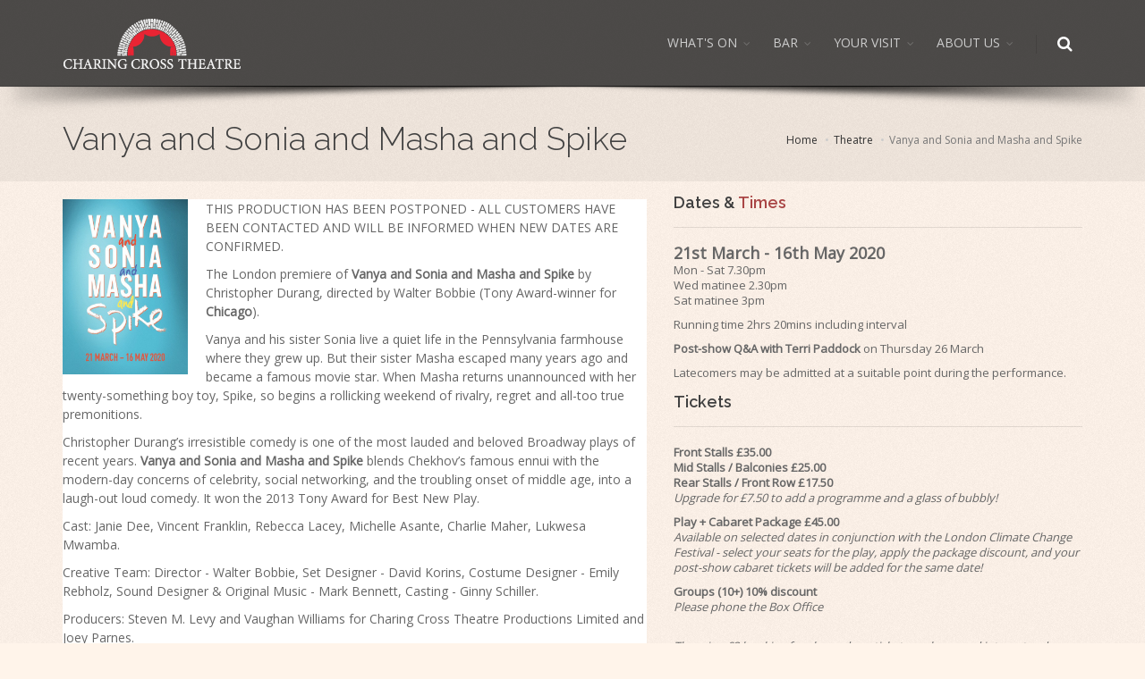

--- FILE ---
content_type: text/html; charset=UTF-8
request_url: https://charingcrosstheatre.co.uk/theatre/vanya-and-sonia-and-masha-and-spike
body_size: 8658
content:

<!DOCTYPE html>

<!--[if IE 8]>			<html class="ie ie8"> <![endif]-->

<!--[if IE 9]>			<html class="ie ie9"> <![endif]-->

<!--[if gt IE 9]><!-->	<html> <!--<![endif]-->

<head>

	<!-- Google Tag Manager -->
	<script>(function(w,d,s,l,i){w[l]=w[l]||[];w[l].push({'gtm.start':
	new Date().getTime(),event:'gtm.js'});var f=d.getElementsByTagName(s)[0], j=d.createElement(s),dl=l!='dataLayer'?'&l='+l:'';j.async=true;j.src=
	'https://www.googletagmanager.com/gtm.js?id='+i+dl;f.parentNode.insertBefore(j,f);
	})(window,document,'script','dataLayer','GTM-N68JF82');</script>
	<!-- End Google Tag Manager -->

	<!-- Google Tag Manager -->
	<script>(function(w,d,s,l,i){w[l]=w[l]||[];w[l].push({'gtm.start':
	new Date().getTime(),event:'gtm.js'});var f=d.getElementsByTagName(s)[0],
	j=d.createElement(s),dl=l!='dataLayer'?'&l='+l:'';j.async=true;j.src=
	'https://www.googletagmanager.com/gtm.js?id='+i+dl;f.parentNode.insertBefore(j,f);
	})(window,document,'script','dataLayer','GTM-NPMFZ26L');</script>
	<!-- End Google Tag Manager -->

	<!-- Google tag (gtag.js) --> 
	 <script async src="https://www.googletagmanager.com/gtag/js?id=G-J66SGHXL8J"></script> <script> window.dataLayer = window.dataLayer || []; function gtag(){dataLayer.push(arguments);} gtag('js', new Date()); gtag('config', 'G-J66SGHXL8J'); </script>

	<base href="https://charingcrosstheatre.co.uk/" />
	<meta charset="utf-8" />
	<title>Charing Cross Theatre</title>
	<meta name="keywords" content="Players Bar, Charing Cross Theatre, late night bars in central london, best bars london, top bars in london, late night restaurants, London Theatre, Charing Cross Theatre, Charing Cross Theatre" />
	<meta name="description" content="The Charing Cross Theatre and Players Bar, London. A 263 seat Theatre and late night bar near Charing Cross Station  Charing Cross Theatre" />
	<!-- Facebook pixel verification -->
	<meta name="facebook-domain-verification" content="utlm8m1li1ws6czrmoiec1uilmt50s" />
	<!-- mobile settings -->
	<meta name="viewport" content="width=device-width, maximum-scale=1, initial-scale=1, user-scalable=0" />
	<!--[if IE]><meta http-equiv='X-UA-Compatible' content='IE=edge,chrome=1'><![endif]-->

	<!-- WEB FONTS : use %7C instead of | (pipe) -->
	<link href="https://fonts.googleapis.com/css?family=Open+Sans:300,400%7CRaleway:300,400,500,600,700%7CLato:300,400,400italic,600,700" rel="stylesheet" type="text/css" />

	<!-- Facebook Pixel Code -->
	<script>
	!function(f,b,e,v,n,t,s){if(f.fbq)return;n=f.fbq=function(){n.callMethod?
	n.callMethod.apply(n,arguments):n.queue.push(arguments)};if(!f._fbq)f._fbq=n;
	n.push=n;n.loaded=!0;n.version='2.0';n.queue=[];t=b.createElement(e);t.async=!0;
	t.src=v;s=b.getElementsByTagName(e)[0];s.parentNode.insertBefore(t,s)}(window,
	document,'script','//connect.facebook.net/en_US/fbevents.js');
	fbq('init', '186641228569312');
	fbq('init', '1601917883403617');
	fbq('track', 'PageView'); //tracks a PageView to both initialized pixels
	</script>
	<noscript>
	<img height="1" width="1" style="display:none" src="https://www.facebook.com/tr?id=186641228569312&ev=PageView&noscript=1" />
	<img height="1" width="1" style="display:none" src="https://www.facebook.com/tr?id=1601917883403617&ev=PageView&noscript=1" />
	</noscript>
	<!-- End Facebook Pixel Code -->

	<!-- CORE CSS -->
	<link href="assets/plugins/bootstrap/css/bootstrap.min.css" rel="stylesheet" type="text/css" />

	<!-- THEME CSS -->
	<link href="assets/css/essentials.css" rel="stylesheet" type="text/css" />
	<link href="assets/css/layout.css" rel="stylesheet" type="text/css" />

	<!-- PAGE LEVEL SCRIPTS -->
	<link href="assets/css/header-1.css" rel="stylesheet" type="text/css" />
	<link href="assets/css/color_scheme/red.css" rel="stylesheet" type="text/css" id="color_scheme" />
	<!-- Europe/London -->

<link href='assets/fullcalendar-2.7.0/fullcalendar.css' rel='stylesheet' />

<link href='assets/fullcalendar-2.7.0/fullcalendar.print.css' rel='stylesheet' media='print' />


<meta property="og:image" content="https://charingcrosstheatre.co.uk/images/uploaded/Vanya_480x600_poster.jpg" />

<meta property="og:title" content="Vanya and Sonia and Masha and Spike at Charing Cross Theatre" />

<meta property="og:description" content="THIS PRODUCTION HAS BEEN POSTPONED - ALL CUSTOMERS HAVE BEEN CONTACTED AND WILL BE INFORMED WHEN NEW DATES ARE CONFIRMED.The London premiere of Vanya and Sonia and Masha and Spike by Christopher Durang, directed by Walter Bobbie (Tony Award-winner for Chicago).Vanya and his sister Sonia live a quiet life in the Pennsylvania farmhouse where they grew up. But their sister Masha escaped many years ago and became a famous movie star. When Masha returns unannounced with her twenty-something boy toy, Spike, so begins a rollicking weekend of rivalry, regret and all-too true premonitions.Christopher Durang’s irresistible comedy is one of the most lauded and beloved Broadway plays of recent years. Vanya and Sonia and Masha and Spike blends Chekhov’s famous ennui with the modern-day concerns of celebrity, social networking, and the troubling onset of middle age, into a laugh-out loud comedy. It won the 2013 Tony Award for Best New Play.Cast: Janie Dee, Vincent Franklin, Rebecca Lacey, Michelle Asante, Charlie Maher, Lukwesa Mwamba.Creative Team: Director - Walter Bobbie, Set Designer - David Korins, Costume Designer - Emily Rebholz, Sound Designer &amp; Original Music - Mark Bennett, Casting - Ginny Schiller.Producers: Steven M. Levy and Vaughan Williams for Charing Cross Theatre Productions Limited and Joey Parnes." />

<meta property="og:url" content="https://charingcrosstheatre.co.uk/theatre/vanya-and-sonia-and-masha-and-spike" />

<meta property="og:site_name" content="Charing Cross Theatre" />

<link rel="canonical" href="https://charingcrosstheatre.co.uk/theatre/vanya-and-sonia-and-masha-and-spike" />



</head>

<!--
		AVAILABLE BODY CLASSES:
		
		smoothscroll 			= create a browser smooth scroll
		enable-animation		= enable WOW animations

		bg-grey					= grey background
		grain-grey				= grey grain background
		grain-blue				= blue grain background
		grain-green				= green grain background
		grain-blue				= blue grain background
		grain-orange			= orange grain background
		grain-yellow			= yellow grain background
		
		boxed 					= boxed layout
		pattern1 ... patern11	= pattern background
		menu-vertical-hide		= hidden, open on click
		
		BACKGROUND IMAGE [together with .boxed class]
		data-background="assets/images/boxed_background/1.jpg"
	-->
<body class="smoothscroll enable-animation grain-orange">
<!-- Google Tag Manager (noscript) -->
<noscript><iframe src="https://www.googletagmanager.com/ns.html?id=GTM-N68JF82"
height="0" width="0" style="display:none;visibility:hidden"></iframe></noscript>
<!-- End Google Tag Manager (noscript) -->

<!-- Google Tag Manager (noscript) -->
<noscript><iframe src="https://www.googletagmanager.com/ns.html?id=GTM-NPMFZ26L";
height="0" width="0" style="display:none;visibility:hidden"></iframe></noscript>
<!-- End Google Tag Manager (noscript) -->




		<!-- wrapper -->

		<div id="wrapper">

		<style>
@media all and (min-width:0px) and (max-width: 990px) {
  .dropdown-toggle {
  	color:#3A3A3A!important;
  }
}

</style>
<div id="header" class="sticky shadow-after-3 dark clearfix">
	<!-- TOP NAV -->
	<header id="topNav">
		<div class="container">
			<!-- Mobile Menu Button -->
			<button class="btn btn-mobile" data-toggle="collapse" data-target=".nav-main-collapse">
				<i class="fa fa-bars"></i>
			</button>
			<!-- BUTTONS -->
			<ul class="pull-right nav nav-pills nav-second-main">
				<!-- SEARCH -->
				<li class="search">
					<a href="javascript:;">
						<i class="fa fa-search"></i>
					</a>
					<div class="search-box">
						<DEform action="" method="post">
							<div class="input-group">
								<input type="text" name="q" placeholder="Search" class="form-control" placeholder="Enter search query" onkeyup="lookup(this.value);" style="background:white;" />
								<span class="input-group-btn">
									<button class="btn btn-primary" type="DEsubmit">Search</button>
								</span>
							</div>
						</DEform>
						<div class="suggestbox "></div>
					</div> 
				</li>
				<!-- /SEARCH -->
			</ul>
			<!-- /BUTTONS -->
			<!-- Logo -->
			<a class="logo pull-left" href="index.php">
				<img src="assets/images/logo_dark.png" alt="" />
			</a>			
			<div class="navbar-collapse pull-right nav-main-collapse collapse">
				<nav class="nav-main">					
					<ul id="topMain" class="nav nav-pills nav-main">						
						<li class="dropdown"><!-- ABOUT -->
							<a class="dropdown-toggle" href="#">
								WHAT'S ON
							</a>
							<ul class="dropdown-menu pull-right">
																<li>
									<a href="theatre/mrs-president-2026">
																				Mrs President									</a>
								</li>
																<li>
									<a href="theatre/calendar">
										Calendar View
									</a>
								</li>
							</ul>
						</li>
						<!--
						<li class="dropdown">
							<a class="dropdown-toggle" href="#">
								RESTAURANT
							</a>
							<ul class="dropdown-menu pull-right">
																<li><a href="https://charingcrosstheatre.co.uk/restaurant/book-a-table">Book A Table</a></li>
								
							</ul>
						</li>
						-->
						<li class="dropdown"><!-- ABOUT -->
							<a class="dropdown-toggle" href="#">
								BAR
							</a>
							<ul class="dropdown-menu pull-right">
																<li>
									<a href="bar/late-night-music">
										Late Night Music									</a>
								</li>
																<li><a href="menu/bar-tariff">Bar Tariff</a></li>
																
								
							</ul>
						</li>
						
						<li class="dropdown"><!-- ABOUT -->
							<a class="dropdown-toggle" href="#">
								YOUR VISIT
							</a>
							<ul class="dropdown-menu pull-right">
								<li>
									<a href="your-visit/location">
										How To Find Us
									</a>
								</li>
																<li>
									<a href="your-visit/access-information">
										Access Information									</a>
								</li>
																<li>
									<a href="your-visit/seating-plan">
										Seating Plan									</a>
								</li>
																<li>
									<a href="your-visit/faqs">
										FAQs									</a>
								</li>
																								
							</ul>
						</li>
						
						<li class="dropdown"><!-- ABOUT -->
							<a class="dropdown-toggle" href="#">
								ABOUT US
							</a>
							<ul class="dropdown-menu pull-right">
																<li>
									<a href="about-us/theatre-history">
										Theatre History									</a>
								</li>
																<li>
									<a href="about-us/venue-hire">
										Venue Hire									</a>
								</li>
																<li>
									<a href="about-us/archive">
										Show Archive
									</a>
								</li>
								<li>
									<a href="about-us/meet-the-team">
										Meet The Team
									</a>
								</li>
								<li>
									<a href="about-us/contact">
										Contact Us
									</a>
								</li>
							</ul>
						</li>						
					</ul>
				</nav>
			</div>
		</div>
	</header>
	<!-- /Top Nav -->
</div>
		

<section class="page-header">

	<div class="container">



		<h1>Vanya and Sonia and Masha and Spike</h1>



		<!-- breadcrumbs -->

		<ol class="breadcrumb">

			<li><a href="index.php">Home</a></li>

			<li><a href="theatre/calendar">Theatre</a></li>

			<li class="active">Vanya and Sonia and Masha and Spike</li>

		</ol><!-- /breadcrumbs -->



	</div>

</section>

<!-- /PAGE HEADER -->

			<!-- -->

			<section class="nomargin padding-top-10 padding-bottom-0">

				<div class="container">

					<div class="row">

						<div class="col-md-7">



<div class="box-static box-border-top margin-bottom-10" style="background:white;">

	
	<!--
<div class="heading-title heading-dotted" style="margin:0px;">
	<h1 style="background:white;margin:0px;line-height:100%;margin-bottom:10px;">Vanya and Sonia and Masha and Spike </h1>
</div>
-->
<img src="images/uploaded/Vanya_480x600_poster.jpg" alt="Vanya and Sonia and Masha and Spike" class="pull-left" width="140" /><p>THIS PRODUCTION HAS BEEN POSTPONED - ALL CUSTOMERS HAVE BEEN CONTACTED AND WILL BE INFORMED WHEN NEW DATES ARE CONFIRMED.</p><p>The London premiere of <span style="font-weight: bold;">Vanya and Sonia and Masha and Spike</span> by Christopher Durang, directed by Walter Bobbie (Tony Award-winner for <span style="font-weight: bold;">Chicago</span>).</p><p>Vanya and his sister Sonia live a quiet life in the Pennsylvania farmhouse where they grew up. But their sister Masha escaped many years ago and became a famous movie star. When Masha returns unannounced with her twenty-something boy toy, Spike, so begins a rollicking weekend of rivalry, regret and all-too true premonitions.</p><p>Christopher Durang’s irresistible comedy is one of the most lauded and beloved Broadway plays of recent years. <span style="font-weight: bold;">Vanya and Sonia and Masha and Spike</span> blends Chekhov’s famous ennui with the modern-day concerns of celebrity, social networking, and the troubling onset of middle age, into a laugh-out loud comedy. It won the 2013 Tony Award for Best New Play.</p><p>Cast: Janie Dee, Vincent Franklin, Rebecca Lacey, Michelle Asante, Charlie Maher, Lukwesa Mwamba.</p><p>Creative Team: Director - Walter Bobbie, Set Designer - David Korins, Costume Designer - Emily Rebholz, Sound Designer &amp; Original Music - Mark Bennett, Casting - Ginny Schiller.</p><p>Producers: Steven M. Levy and Vaughan Williams for Charing Cross Theatre Productions Limited and Joey Parnes.<br></p>
	
	

</div>



						</div>

						<!-- RIGHT HAND MARGIN -->

						<div class="col-md-5">

							<div class="box-static box-border-top margin-bottom-10 size-13">
	<div class="box-title">
		<h4>Dates &amp; <span>Times</span></h4>
	</div>
	<p><p><b><span style="font-size:18px;">21st March - 16th May 2020</span></b><br>
	Mon - Sat 7.30pm<br>
	Wed matinee 2.30pm<br>
	Sat matinee 3pm</p><p>Running time 2hrs 20mins including interval</p><p><span style="font-weight: bold;">Post-show Q&amp;A with Terri Paddock</span> on Thursday 26 March</p><p>Latecomers may be admitted at a suitable point during the performance.</p></p>
</div>

<div class="box-static box-border-top margin-bottom-10 size-13">
	<div class="box-title">
		<h4>Tickets</h4>
	</div
	<p><p></p><p><span style="font-weight: 700;">Front Stalls £35.00</span><br><span style="font-weight: bold;">Mid Stalls / Balconies £25.00</span><br><span style="font-weight: bold;">Rear Stalls / Front Row £17.50</span><br><span style="font-style: italic;">Upgrade for £7.50 to add a programme and a glass of bubbly!</span></p><span style="font-weight: bold;">Play + Cabaret Package £45.00</span><br><span style="font-style: italic;">Available on selected dates in conjunction with the London Climate Change Festival - select your seats for the play, apply the package discount, and your post-show cabaret tickets will be added for the same date!</span><p></p><p><span style="font-weight: bold;">Groups (10+) 10% discount</span><br><span style="font-style: italic;">Please phone the Box Office</span><br></p><p><span style="font-style: italic;"><br></span><i>There is</i><i>&nbsp;a £3 booking fee charged per ticket on phone and internet orders, and a 50p levy charged on all tickets. Box office at venue open to personal callers from two hours before the curtain time for every performance.</i></p><p><br><span style="font-weight: 700;"><span style="font-size: 18px;">Tel: 08444 930 650</span></span></p><p></p></p>
</div>


							
<a href="#cast" data-toggle="modal" class="btn btn-sm btn-primary btn-block margin-bottom-10">
<i class="fa fa-users"></i>
<span>Cast</span>
</a>


<div class="modal fade" id="cast" tabindex="-1" role="dialog" aria-labelledby="myLargeModalLabel" aria-hidden="true">
	<div class="modal-dialog modal-lg">
		<div class="modal-content">

			<!-- header modal -->
			<div class="modal-header">
				<button type="button" class="close" data-dismiss="modal" aria-label="Close"><span aria-hidden="true">&times;</span></button>
				<h4 class="modal-title" id="myLargeModalLabel">Cast</h4>
			</div>

			<!-- body modal -->
			<div class="modal-body">
				<div class="masonry row">
											<div class="col-xs-12 col-sm-6 col-md-4 col-lg-4" style="margin-bottom:20px;">
							<img src="images/uploaded/JanieDee_3x4_headshot.jpg" alt="Janie Dee" class="pull-left" width="100" />							<div style="font-weight:bold;text-transform:uppercase;">Janie Dee</div>
							<div style="font-weight:bold;">Masha</div>
							<div class="size-12 credits justify"></div>
													</div>
											<div class="col-xs-12 col-sm-6 col-md-4 col-lg-4" style="margin-bottom:20px;">
							<img src="images/uploaded/VincentFranklin_3x4_headshot.jpg" alt="Vincent Franklin" class="pull-left" width="100" />							<div style="font-weight:bold;text-transform:uppercase;">Vincent Franklin</div>
							<div style="font-weight:bold;">Vanya</div>
							<div class="size-12 credits justify"></div>
													</div>
											<div class="col-xs-12 col-sm-6 col-md-4 col-lg-4" style="margin-bottom:20px;">
							<img src="images/uploaded/RebeccaLacey_3x4_headshot.jpg" alt="Rebecca Lacey" class="pull-left" width="100" />							<div style="font-weight:bold;text-transform:uppercase;">Rebecca Lacey</div>
							<div style="font-weight:bold;">Sonia</div>
							<div class="size-12 credits justify"></div>
													</div>
											<div class="col-xs-12 col-sm-6 col-md-4 col-lg-4" style="margin-bottom:20px;">
							<img src="images/uploaded/MichelleAsante_3x4_headshot.jpg" alt="Michelle Asante" class="pull-left" width="100" />							<div style="font-weight:bold;text-transform:uppercase;">Michelle Asante</div>
							<div style="font-weight:bold;">Cassandra</div>
							<div class="size-12 credits justify"></div>
													</div>
											<div class="col-xs-12 col-sm-6 col-md-4 col-lg-4" style="margin-bottom:20px;">
							<img src="images/uploaded/CharlieMaher_3x4_headshot.jpg" alt="Charlie Maher" class="pull-left" width="100" />							<div style="font-weight:bold;text-transform:uppercase;">Charlie Maher</div>
							<div style="font-weight:bold;">Spike</div>
							<div class="size-12 credits justify"></div>
													</div>
											<div class="col-xs-12 col-sm-6 col-md-4 col-lg-4" style="margin-bottom:20px;">
							<img src="images/uploaded/LukwesaMwamba_3x4_headshot.jpg" alt="Lukwesa Mwamba" class="pull-left" width="100" />							<div style="font-weight:bold;text-transform:uppercase;">Lukwesa Mwamba</div>
							<div style="font-weight:bold;">Nina</div>
							<div class="size-12 credits justify"></div>
													</div>
									</div>
			</div>

		</div>
	</div>
</div>


							
						</div>

					</div>

					<div class="row">

						<div class="col-sm-12" style="padding-bottom:10px;">

							
							
							<div class="box-static box-border-top margin-bottom-10 size-13">
	<div class="box-title">
		<h4>Performance <span>Schedule</span></h4>
	</div>
	<div id="calendar"></div>

</div>

							
							

						</div>

						<!-- / RIGHT HAND MARGIN -->

					</div>

				</div>

			</section>

			<!-- / -->

			<!-- <div id="map" class="height-300 grayscale"></div> -->

		<!-- FOOTER -->
<footer id="footer">
	<div class="container" style="padding-top:20px;margin-bottom:0px;">
		<div class="row">			
			<div class="col-md-4">
				<!-- Footer Logo -->
				<img class="footer-logo" src="assets/images/logo-footer.png" alt="" />
				<!-- Small Description -->
				<p></p>
				<!-- Contact Address -->
				<address>
					<ul class="list-unstyled">
						<li class="footer-sprite address">
							The Arches, Villiers Street<br />
London<br />
WC2N 6NL<br />						</li>
						<li class="footer-sprite phone">
							Box Office: 08444 930 650						</li>
						<li class="footer-sprite email">
							<a href="mailto:info@charingcrosstheatre.co.uk">info@charingcrosstheatre.co.uk</a>						</li>
					</ul>
				</address>
				<!-- /Contact Address -->
			</div>
            <!-- <div class="col-md-4" style="border:1px solid #CEC6BE; padding:10px;margin-bottom:10px;margin-top:-10px;-webkit-border-radius: 5px;-moz-border-radius: 5px;border-radius: 5px;background:#650F0B;"> -->
                <!-- Latest Tweets -->
                <!-- <h4 class="letter-spacing-1">LATEST TWEET</h4>
                <a class="twitter-timeline" href="https://twitter.com/CharingCrossThr?ref_src=twsrc%5Etfw">
                    Tweets by CharingCrossThr</a> <script async src="https://platform.twitter.com/widgets.js" charset="utf-8"></script> -->
                <!-- /Latest Tweets -->
            <!-- </div> -->
			<div class="col-md-4">
				<!-- Newsletter Form -->
				<h4 class="letter-spacing-1">KEEP IN TOUCH</h4>
				<p>Subscribe to Our Newsletter to get Important News &amp; Offers</p>
                				<form class="validat" action="newsletter_signup.php" method="post" >
					<div class="input-group">
						<span class="input-group-addon"><i class="fa fa-envelope"></i></span>
						<input type="email" id="email" name="email" class="form-control required" placeholder="Enter your Email">
						<span class="input-group-btn">
							<button class="btn btn-success" type="submit">Subscribe</button>
						</span>
					</div>
				</form>
				<!-- /Newsletter Form -->
				<!-- Social Icons -->
				<div class="margin-top-20">
					<a target="_blank" href="http://www.facebook.com/pages/Charing-Cross-Theatre/149377255126181" class="social-icon social-facebook pull-left" data-toggle="tooltip" data-placement="top" title="Facebook">
						<i class="icon-facebook"></i>
						<i class="icon-facebook"></i>
					</a>
					<a target="_blank" href="http://twitter.com/CharingCrossThr" class="social-icon social-twitter pull-left" data-toggle="tooltip" data-placement="top" title="Twitter">
						<i class="icon-twitter"></i>
						<i class="icon-twitter"></i>
					</a>
					<a target="_blank" href="https://www.instagram.com/charingcrossthr/" class="social-icon social-instagram pull-left" data-toggle="tooltip" data-placement="top" title="Instagram">
						<i class="icon-instagram"></i>
						<i class="icon-instagram"></i>
					</a>
				</div>
				<!-- /Social Icons -->
			</div>
            <div class="col-md-4">
                <div><img style="width: 100%;" src="images/2025_UKT_OrganisationMember_Col.png" alt="UK Theatre 2025 Organisation Member Badge" /></div>
            </div>
        </div>
	</div>
	<div class="copyright">
		<div class="container">
			<ul class="pull-right nomargin list-inline mobile-block">
				<li><a href="about-us/terms-and-conditions">Terms &amp; Conditions</a></li>
				<li>&bull;</li>
				<li><a href="about-us/privacy-policy">Privacy</a></li>
			</ul>
			&copy; Charing Cross Theatre Limited 2016.  Registered in England & Wales No. 07306571. Registered Office: The Arches, Villiers Street, London WC2N 6NL		</div>
	</div>
</footer>
<!-- /FOOTER -->
<iframe name="newsletterframe" style="display:none;"></iframe>
		</div>

		<!-- /wrapper -->

		<!-- SCROLL TO TOP -->
<a href="#" id="toTop"></a>

		<!-- 
<div id="preloaderDISABLED">
	<div class="inner">
		<span class="loader"></span>
	</div>
</div>
 -->

		<!-- JAVASCRIPT FILES -->
<script type="text/javascript">var plugin_path = 'assets/plugins/';</script>
<script type="text/javascript" src="assets/plugins/jquery/jquery-2.1.4.min.js"></script>
<script type="text/javascript" src="assets/js/scripts.js"></script>
<script type="text/javascript">
function lookup(inputString) {
   if(inputString.length == 0) {
      $('.suggestbox').fadeOut(); // Hide the suggestions box
   } else {
      $.post("/searchsuggestions.php", {queryString: ""+inputString+""}, function(data) { // Do an AJAX call
         $('.suggestbox').fadeIn(); // Show the suggestions box
         $('.suggestbox').html(data); // Fill the suggestions box
      });
   }
}

</script>

<!-- Facebook Pixel Code --
<script>
	!function(f,b,e,v,n,t,s)
	{if(f.fbq)return;n=f.fbq=function(){n.callMethod?
	n.callMethod.apply(n,arguments):n.queue.push(arguments)};
	if(!f._fbq)f._fbq=n;n.push=n;n.loaded=!0;n.version='2.0';
	n.queue=[];t=b.createElement(e);t.async=!0;
	t.src=v;s=b.getElementsByTagName(e)[0];
	s.parentNode.insertBefore(t,s)}(window,document,'script',
	'https://connect.facebook.net/en_US/fbevents.js');
	fbq('init', '318546945295212');
	fbq('track', 'PageView');
</script> 
<noscript>
	<img height="1" width="1" src="https://www.facebook.com/tr?id=318546945295212&amp;ev=PageView
&amp;noscript=1" />
</noscript>
<!-- End Facebook Pixel Code -->

<!--
<script type="text/javascript" src="//s7.addthis.com/js/300/addthis_widget.js#pubid=ra-575be945b97a606d"></script>
-->

<script type="text/javascript">
/* <![CDATA[ */
var google_conversion_id = 981336925;
var google_conversion_label = "1rMBCIXruXoQ3Yb40wM";
var google_custom_params = window.google_tag_params;
var google_remarketing_only = true;
/* ]]> */
</script>
<script type="text/javascript" src="//www.googleadservices.com/pagead/conversion.js">
</script>
<noscript>
<div style="display:inline;">
<img height="1" width="1" style="border-style:none;" alt="" src="//googleads.g.doubleclick.net/pagead/viewthroughconversion/981336925/?label=1rMBCIXruXoQ3Yb40wM&amp;guid=ON&amp;script=0"/>
</div>
</noscript>

<script type="text/javascript" src="assets/plugins/slider.camera/scripts/jquery.camera.js"></script>

<script type="text/javascript">

	jQuery(document).ready(function() {

		if(jQuery(".camera_wrap").length > 0) {

			_cameraInit();

		}

	});



	/**	_cameraInit() 

	******************************* **/

	function _cameraInit() {

		var _slider = jQuery('#camera_wrap_1'),

			_height	= _slider.attr('data-height') || '40%';

		jQuery(_slider).camera({

			thumbnails: true,

			fx: 'simpleFade,scrollRight',

			height: 		_height,

			loader: 		'pie',

			loaderPadding: 	1,

			loaderStroke: 	5,

			onLoaded: function() {

				$('#camera_wrap_1 .camera_next').html('<i class="fa fa-angle-right"></i>');

				$('#camera_wrap_1 .camera_prev').html('<i class="fa fa-angle-left"></i>');

			}

		});

	}

</script>

<script type="text/javascript" src="//maps.google.com/maps/api/js?key=AIzaSyBpdNFjT1hiI4CL5_jBX3HQGLU8RBCTvyc"></script>

<script type="text/javascript" src="assets/plugins/gmaps.js"></script>

<!-- <script type="text/javascript">



	jQuery(document).ready(function(){



		/**

			@BASIC GOOGLE MAP

		**/

		var map2 = new GMaps({

			div: '#map',

			lat: 51.5077925,

			lng: -0.12442160000000513,

			scrollwheel: false,

			zoom: 17

		});



		var marker = map2.addMarker({

			lat: 51.5077925,

			lng: -0.12442160000000513,

			title: 'Charing Cross Theatre'

		});



	});



</script> -->



<script type="application/ld+json">

[


]

</script>



<script src='assets/fullcalendar-2.7.0/lib/moment.min.js'></script>
<script src='assets/fullcalendar-2.7.0/fullcalendar.min.js'></script>
<script>

	$(document).ready(function() {

		$('#calendar').fullCalendar({
			defaultDate: '2020-03-21',
			editable: false,
			timeFormat: 'H:mm',
			contentHeight: 400,
			eventLimit: true, // allow "more" link when too many events
			events: [
								{
					title: "Vanya and Sonia and Masha and Spike",
					start: '2020-03-21T19:30:00+00:00',
					end: '2020-03-21T21:30:00+00:00',
					color: "#A94545",
					url: 'https://tickets.charingcrosstheatre.co.uk/WebPages/EntaWebGateway/gateway.aspx?E=N&QL=S39|VCXT|G~/WEBPAGES/EntaWebShow/ShowPerformance.aspx'
				},
								{
					title: "Vanya and Sonia and Masha and Spike",
					start: '2020-03-23T19:30:00+00:00',
					end: '2020-03-23T21:30:00+00:00',
					color: "#A94545",
					url: 'https://tickets.charingcrosstheatre.co.uk/WebPages/EntaWebGateway/gateway.aspx?E=N&QL=S39|VCXT|G~/WEBPAGES/EntaWebShow/ShowPerformance.aspx'
				},
								{
					title: "Vanya and Sonia and Masha and Spike",
					start: '2020-03-24T19:30:00+00:00',
					end: '2020-03-24T21:30:00+00:00',
					color: "#A94545",
					url: 'https://tickets.charingcrosstheatre.co.uk/WebPages/EntaWebGateway/gateway.aspx?E=N&QL=S39|VCXT|G~/WEBPAGES/EntaWebShow/ShowPerformance.aspx'
				},
								{
					title: "Vanya and Sonia and Masha and Spike",
					start: '2020-03-25T19:30:00+00:00',
					end: '2020-03-25T21:30:00+00:00',
					color: "#A94545",
					url: 'https://tickets.charingcrosstheatre.co.uk/WebPages/EntaWebGateway/gateway.aspx?E=N&QL=S39|VCXT|G~/WEBPAGES/EntaWebShow/ShowPerformance.aspx'
				},
								{
					title: "Vanya and Sonia and Masha and Spike",
					start: '2020-03-26T19:30:00+00:00',
					end: '2020-03-26T21:30:00+00:00',
					color: "#A94545",
					url: 'https://tickets.charingcrosstheatre.co.uk/WebPages/EntaWebGateway/gateway.aspx?E=N&QL=S39|VCXT|G~/WEBPAGES/EntaWebShow/ShowPerformance.aspx'
				},
								{
					title: "Vanya and Sonia and Masha and Spike",
					start: '2020-03-27T19:30:00+00:00',
					end: '2020-03-27T21:30:00+00:00',
					color: "#A94545",
					url: 'https://tickets.charingcrosstheatre.co.uk/WebPages/EntaWebGateway/gateway.aspx?E=N&QL=S39|VCXT|G~/WEBPAGES/EntaWebShow/ShowPerformance.aspx'
				},
								{
					title: "Vanya and Sonia and Masha and Spike",
					start: '2020-03-28T15:00:00+00:00',
					end: '2020-03-28T17:00:00+00:00',
					color: "#A94545",
					url: 'https://tickets.charingcrosstheatre.co.uk/WebPages/EntaWebGateway/gateway.aspx?E=N&QL=S39|VCXT|G~/WEBPAGES/EntaWebShow/ShowPerformance.aspx'
				},
								{
					title: "Vanya and Sonia and Masha and Spike",
					start: '2020-03-28T19:30:00+00:00',
					end: '2020-03-28T21:30:00+00:00',
					color: "#A94545",
					url: 'https://tickets.charingcrosstheatre.co.uk/WebPages/EntaWebGateway/gateway.aspx?E=N&QL=S39|VCXT|G~/WEBPAGES/EntaWebShow/ShowPerformance.aspx'
				},
								{
					title: "Vanya and Sonia and Masha and Spike",
					start: '2020-03-30T19:30:00+01:00',
					end: '2020-03-30T21:30:00+01:00',
					color: "#A94545",
					url: 'https://tickets.charingcrosstheatre.co.uk/WebPages/EntaWebGateway/gateway.aspx?E=N&QL=S39|VCXT|G~/WEBPAGES/EntaWebShow/ShowPerformance.aspx'
				},
								{
					title: "Vanya and Sonia and Masha and Spike",
					start: '2020-03-31T19:30:00+01:00',
					end: '2020-03-31T21:30:00+01:00',
					color: "#A94545",
					url: 'https://tickets.charingcrosstheatre.co.uk/WebPages/EntaWebGateway/gateway.aspx?E=N&QL=S39|VCXT|G~/WEBPAGES/EntaWebShow/ShowPerformance.aspx'
				},
								{
					title: "Vanya and Sonia and Masha and Spike",
					start: '2020-04-01T14:30:00+01:00',
					end: '2020-04-01T16:30:00+01:00',
					color: "#A94545",
					url: 'https://tickets.charingcrosstheatre.co.uk/WebPages/EntaWebGateway/gateway.aspx?E=N&QL=S39|VCXT|G~/WEBPAGES/EntaWebShow/ShowPerformance.aspx'
				},
								{
					title: "Vanya and Sonia and Masha and Spike",
					start: '2020-04-01T19:30:00+01:00',
					end: '2020-04-01T21:30:00+01:00',
					color: "#A94545",
					url: 'https://tickets.charingcrosstheatre.co.uk/WebPages/EntaWebGateway/gateway.aspx?E=N&QL=S39|VCXT|G~/WEBPAGES/EntaWebShow/ShowPerformance.aspx'
				},
								{
					title: "Vanya and Sonia and Masha and Spike",
					start: '2020-04-02T19:30:00+01:00',
					end: '2020-04-02T21:30:00+01:00',
					color: "#A94545",
					url: 'https://tickets.charingcrosstheatre.co.uk/WebPages/EntaWebGateway/gateway.aspx?E=N&QL=S39|VCXT|G~/WEBPAGES/EntaWebShow/ShowPerformance.aspx'
				},
								{
					title: "Vanya and Sonia and Masha and Spike",
					start: '2020-04-03T19:30:00+01:00',
					end: '2020-04-03T21:30:00+01:00',
					color: "#A94545",
					url: 'https://tickets.charingcrosstheatre.co.uk/WebPages/EntaWebGateway/gateway.aspx?E=N&QL=S39|VCXT|G~/WEBPAGES/EntaWebShow/ShowPerformance.aspx'
				},
								{
					title: "Vanya and Sonia and Masha and Spike",
					start: '2020-04-04T15:00:00+01:00',
					end: '2020-04-04T17:00:00+01:00',
					color: "#A94545",
					url: 'https://tickets.charingcrosstheatre.co.uk/WebPages/EntaWebGateway/gateway.aspx?E=N&QL=S39|VCXT|G~/WEBPAGES/EntaWebShow/ShowPerformance.aspx'
				},
								{
					title: "Vanya and Sonia and Masha and Spike",
					start: '2020-04-04T19:30:00+01:00',
					end: '2020-04-04T21:30:00+01:00',
					color: "#A94545",
					url: 'https://tickets.charingcrosstheatre.co.uk/WebPages/EntaWebGateway/gateway.aspx?E=N&QL=S39|VCXT|G~/WEBPAGES/EntaWebShow/ShowPerformance.aspx'
				},
								{
					title: "Vanya and Sonia and Masha and Spike",
					start: '2020-04-06T19:30:00+01:00',
					end: '2020-04-06T21:30:00+01:00',
					color: "#A94545",
					url: 'https://tickets.charingcrosstheatre.co.uk/WebPages/EntaWebGateway/gateway.aspx?E=N&QL=S39|VCXT|G~/WEBPAGES/EntaWebShow/ShowPerformance.aspx'
				},
								{
					title: "Vanya and Sonia and Masha and Spike",
					start: '2020-04-07T19:30:00+01:00',
					end: '2020-04-07T21:30:00+01:00',
					color: "#A94545",
					url: 'https://tickets.charingcrosstheatre.co.uk/WebPages/EntaWebGateway/gateway.aspx?E=N&QL=S39|VCXT|G~/WEBPAGES/EntaWebShow/ShowPerformance.aspx'
				},
								{
					title: "Vanya and Sonia and Masha and Spike",
					start: '2020-04-08T14:30:00+01:00',
					end: '2020-04-08T16:30:00+01:00',
					color: "#A94545",
					url: 'https://tickets.charingcrosstheatre.co.uk/WebPages/EntaWebGateway/gateway.aspx?E=N&QL=S39|VCXT|G~/WEBPAGES/EntaWebShow/ShowPerformance.aspx'
				},
								{
					title: "Vanya and Sonia and Masha and Spike",
					start: '2020-04-08T19:30:00+01:00',
					end: '2020-04-08T21:30:00+01:00',
					color: "#A94545",
					url: 'https://tickets.charingcrosstheatre.co.uk/WebPages/EntaWebGateway/gateway.aspx?E=N&QL=S39|VCXT|G~/WEBPAGES/EntaWebShow/ShowPerformance.aspx'
				},
								{
					title: "Vanya and Sonia and Masha and Spike",
					start: '2020-04-09T19:30:00+01:00',
					end: '2020-04-09T21:30:00+01:00',
					color: "#A94545",
					url: 'https://tickets.charingcrosstheatre.co.uk/WebPages/EntaWebGateway/gateway.aspx?E=N&QL=S39|VCXT|G~/WEBPAGES/EntaWebShow/ShowPerformance.aspx'
				},
								{
					title: "Vanya and Sonia and Masha and Spike",
					start: '2020-04-10T19:30:00+01:00',
					end: '2020-04-10T21:30:00+01:00',
					color: "#A94545",
					url: 'https://tickets.charingcrosstheatre.co.uk/WebPages/EntaWebGateway/gateway.aspx?E=N&QL=S39|VCXT|G~/WEBPAGES/EntaWebShow/ShowPerformance.aspx'
				},
								{
					title: "Vanya and Sonia and Masha and Spike",
					start: '2020-04-11T15:00:00+01:00',
					end: '2020-04-11T17:00:00+01:00',
					color: "#A94545",
					url: 'https://tickets.charingcrosstheatre.co.uk/WebPages/EntaWebGateway/gateway.aspx?E=N&QL=S39|VCXT|G~/WEBPAGES/EntaWebShow/ShowPerformance.aspx'
				},
								{
					title: "Vanya and Sonia and Masha and Spike",
					start: '2020-04-11T19:30:00+01:00',
					end: '2020-04-11T21:30:00+01:00',
					color: "#A94545",
					url: 'https://tickets.charingcrosstheatre.co.uk/WebPages/EntaWebGateway/gateway.aspx?E=N&QL=S39|VCXT|G~/WEBPAGES/EntaWebShow/ShowPerformance.aspx'
				},
								{
					title: "Vanya and Sonia and Masha and Spike",
					start: '2020-04-13T19:30:00+01:00',
					end: '2020-04-13T21:30:00+01:00',
					color: "#A94545",
					url: 'https://tickets.charingcrosstheatre.co.uk/WebPages/EntaWebGateway/gateway.aspx?E=N&QL=S39|VCXT|G~/WEBPAGES/EntaWebShow/ShowPerformance.aspx'
				},
								{
					title: "Vanya and Sonia and Masha and Spike",
					start: '2020-04-14T19:30:00+01:00',
					end: '2020-04-14T21:30:00+01:00',
					color: "#A94545",
					url: 'https://tickets.charingcrosstheatre.co.uk/WebPages/EntaWebGateway/gateway.aspx?E=N&QL=S39|VCXT|G~/WEBPAGES/EntaWebShow/ShowPerformance.aspx'
				},
								{
					title: "Vanya and Sonia and Masha and Spike",
					start: '2020-04-15T14:30:00+01:00',
					end: '2020-04-15T16:30:00+01:00',
					color: "#A94545",
					url: 'https://tickets.charingcrosstheatre.co.uk/WebPages/EntaWebGateway/gateway.aspx?E=N&QL=S39|VCXT|G~/WEBPAGES/EntaWebShow/ShowPerformance.aspx'
				},
								{
					title: "Vanya and Sonia and Masha and Spike",
					start: '2020-04-15T19:30:00+01:00',
					end: '2020-04-15T21:30:00+01:00',
					color: "#A94545",
					url: 'https://tickets.charingcrosstheatre.co.uk/WebPages/EntaWebGateway/gateway.aspx?E=N&QL=S39|VCXT|G~/WEBPAGES/EntaWebShow/ShowPerformance.aspx'
				},
								{
					title: "Vanya and Sonia and Masha and Spike",
					start: '2020-04-16T19:30:00+01:00',
					end: '2020-04-16T21:30:00+01:00',
					color: "#A94545",
					url: 'https://tickets.charingcrosstheatre.co.uk/WebPages/EntaWebGateway/gateway.aspx?E=N&QL=S39|VCXT|G~/WEBPAGES/EntaWebShow/ShowPerformance.aspx'
				},
								{
					title: "Vanya and Sonia and Masha and Spike",
					start: '2020-04-17T19:30:00+01:00',
					end: '2020-04-17T21:30:00+01:00',
					color: "#A94545",
					url: 'https://tickets.charingcrosstheatre.co.uk/WebPages/EntaWebGateway/gateway.aspx?E=N&QL=S39|VCXT|G~/WEBPAGES/EntaWebShow/ShowPerformance.aspx'
				},
								{
					title: "Vanya and Sonia and Masha and Spike",
					start: '2020-04-18T15:00:00+01:00',
					end: '2020-04-18T17:00:00+01:00',
					color: "#A94545",
					url: 'https://tickets.charingcrosstheatre.co.uk/WebPages/EntaWebGateway/gateway.aspx?E=N&QL=S39|VCXT|G~/WEBPAGES/EntaWebShow/ShowPerformance.aspx'
				},
								{
					title: "Vanya and Sonia and Masha and Spike",
					start: '2020-04-18T19:30:00+01:00',
					end: '2020-04-18T21:30:00+01:00',
					color: "#A94545",
					url: 'https://tickets.charingcrosstheatre.co.uk/WebPages/EntaWebGateway/gateway.aspx?E=N&QL=S39|VCXT|G~/WEBPAGES/EntaWebShow/ShowPerformance.aspx'
				},
								{
					title: "Vanya and Sonia and Masha and Spike",
					start: '2020-04-20T19:30:00+01:00',
					end: '2020-04-20T21:30:00+01:00',
					color: "#A94545",
					url: 'https://tickets.charingcrosstheatre.co.uk/WebPages/EntaWebGateway/gateway.aspx?E=N&QL=S39|VCXT|G~/WEBPAGES/EntaWebShow/ShowPerformance.aspx'
				},
								{
					title: "Vanya and Sonia and Masha and Spike",
					start: '2020-04-21T19:30:00+01:00',
					end: '2020-04-21T21:30:00+01:00',
					color: "#A94545",
					url: 'https://tickets.charingcrosstheatre.co.uk/WebPages/EntaWebGateway/gateway.aspx?E=N&QL=S39|VCXT|G~/WEBPAGES/EntaWebShow/ShowPerformance.aspx'
				},
								{
					title: "Vanya and Sonia and Masha and Spike",
					start: '2020-04-22T14:30:00+01:00',
					end: '2020-04-22T16:30:00+01:00',
					color: "#A94545",
					url: 'https://tickets.charingcrosstheatre.co.uk/WebPages/EntaWebGateway/gateway.aspx?E=N&QL=S39|VCXT|G~/WEBPAGES/EntaWebShow/ShowPerformance.aspx'
				},
								{
					title: "Vanya and Sonia and Masha and Spike",
					start: '2020-04-22T19:30:00+01:00',
					end: '2020-04-22T21:30:00+01:00',
					color: "#A94545",
					url: 'https://tickets.charingcrosstheatre.co.uk/WebPages/EntaWebGateway/gateway.aspx?E=N&QL=S39|VCXT|G~/WEBPAGES/EntaWebShow/ShowPerformance.aspx'
				},
								{
					title: "Vanya and Sonia and Masha and Spike",
					start: '2020-04-23T19:30:00+01:00',
					end: '2020-04-23T21:30:00+01:00',
					color: "#A94545",
					url: 'https://tickets.charingcrosstheatre.co.uk/WebPages/EntaWebGateway/gateway.aspx?E=N&QL=S39|VCXT|G~/WEBPAGES/EntaWebShow/ShowPerformance.aspx'
				},
								{
					title: "Vanya and Sonia and Masha and Spike",
					start: '2020-04-24T19:30:00+01:00',
					end: '2020-04-24T21:30:00+01:00',
					color: "#A94545",
					url: 'https://tickets.charingcrosstheatre.co.uk/WebPages/EntaWebGateway/gateway.aspx?E=N&QL=S39|VCXT|G~/WEBPAGES/EntaWebShow/ShowPerformance.aspx'
				},
								{
					title: "Vanya and Sonia and Masha and Spike",
					start: '2020-04-25T15:00:00+01:00',
					end: '2020-04-25T17:00:00+01:00',
					color: "#A94545",
					url: 'https://tickets.charingcrosstheatre.co.uk/WebPages/EntaWebGateway/gateway.aspx?E=N&QL=S39|VCXT|G~/WEBPAGES/EntaWebShow/ShowPerformance.aspx'
				},
								{
					title: "Vanya and Sonia and Masha and Spike",
					start: '2020-04-25T19:30:00+01:00',
					end: '2020-04-25T21:30:00+01:00',
					color: "#A94545",
					url: 'https://tickets.charingcrosstheatre.co.uk/WebPages/EntaWebGateway/gateway.aspx?E=N&QL=S39|VCXT|G~/WEBPAGES/EntaWebShow/ShowPerformance.aspx'
				},
								{
					title: "Vanya and Sonia and Masha and Spike",
					start: '2020-04-27T19:30:00+01:00',
					end: '2020-04-27T21:30:00+01:00',
					color: "#A94545",
					url: 'https://tickets.charingcrosstheatre.co.uk/WebPages/EntaWebGateway/gateway.aspx?E=N&QL=S39|VCXT|G~/WEBPAGES/EntaWebShow/ShowPerformance.aspx'
				},
								{
					title: "Vanya and Sonia and Masha and Spike",
					start: '2020-04-28T19:30:00+01:00',
					end: '2020-04-28T21:30:00+01:00',
					color: "#A94545",
					url: 'https://tickets.charingcrosstheatre.co.uk/WebPages/EntaWebGateway/gateway.aspx?E=N&QL=S39|VCXT|G~/WEBPAGES/EntaWebShow/ShowPerformance.aspx'
				},
								{
					title: "Vanya and Sonia and Masha and Spike",
					start: '2020-04-29T14:30:00+01:00',
					end: '2020-04-29T16:30:00+01:00',
					color: "#A94545",
					url: 'https://tickets.charingcrosstheatre.co.uk/WebPages/EntaWebGateway/gateway.aspx?E=N&QL=S39|VCXT|G~/WEBPAGES/EntaWebShow/ShowPerformance.aspx'
				},
								{
					title: "Vanya and Sonia and Masha and Spike",
					start: '2020-04-29T19:30:00+01:00',
					end: '2020-04-29T21:30:00+01:00',
					color: "#A94545",
					url: 'https://tickets.charingcrosstheatre.co.uk/WebPages/EntaWebGateway/gateway.aspx?E=N&QL=S39|VCXT|G~/WEBPAGES/EntaWebShow/ShowPerformance.aspx'
				},
								{
					title: "Vanya and Sonia and Masha and Spike",
					start: '2020-04-30T19:30:00+01:00',
					end: '2020-04-30T21:30:00+01:00',
					color: "#A94545",
					url: 'https://tickets.charingcrosstheatre.co.uk/WebPages/EntaWebGateway/gateway.aspx?E=N&QL=S39|VCXT|G~/WEBPAGES/EntaWebShow/ShowPerformance.aspx'
				},
								{
					title: "Vanya and Sonia and Masha and Spike",
					start: '2020-05-01T19:30:00+01:00',
					end: '2020-05-01T21:30:00+01:00',
					color: "#A94545",
					url: 'https://tickets.charingcrosstheatre.co.uk/WebPages/EntaWebGateway/gateway.aspx?E=N&QL=S39|VCXT|G~/WEBPAGES/EntaWebShow/ShowPerformance.aspx'
				},
								{
					title: "Vanya and Sonia and Masha and Spike",
					start: '2020-05-02T15:00:00+01:00',
					end: '2020-05-02T17:00:00+01:00',
					color: "#A94545",
					url: 'https://tickets.charingcrosstheatre.co.uk/WebPages/EntaWebGateway/gateway.aspx?E=N&QL=S39|VCXT|G~/WEBPAGES/EntaWebShow/ShowPerformance.aspx'
				},
								{
					title: "Vanya and Sonia and Masha and Spike",
					start: '2020-05-02T19:30:00+01:00',
					end: '2020-05-02T21:30:00+01:00',
					color: "#A94545",
					url: 'https://tickets.charingcrosstheatre.co.uk/WebPages/EntaWebGateway/gateway.aspx?E=N&QL=S39|VCXT|G~/WEBPAGES/EntaWebShow/ShowPerformance.aspx'
				},
								{
					title: "Vanya and Sonia and Masha and Spike",
					start: '2020-05-04T19:30:00+01:00',
					end: '2020-05-04T21:30:00+01:00',
					color: "#A94545",
					url: 'https://tickets.charingcrosstheatre.co.uk/WebPages/EntaWebGateway/gateway.aspx?E=N&QL=S39|VCXT|G~/WEBPAGES/EntaWebShow/ShowPerformance.aspx'
				},
								{
					title: "Vanya and Sonia and Masha and Spike",
					start: '2020-05-05T19:30:00+01:00',
					end: '2020-05-05T21:30:00+01:00',
					color: "#A94545",
					url: 'https://tickets.charingcrosstheatre.co.uk/WebPages/EntaWebGateway/gateway.aspx?E=N&QL=S39|VCXT|G~/WEBPAGES/EntaWebShow/ShowPerformance.aspx'
				},
								{
					title: "Vanya and Sonia and Masha and Spike",
					start: '2020-05-06T14:30:00+01:00',
					end: '2020-05-06T16:30:00+01:00',
					color: "#A94545",
					url: 'https://tickets.charingcrosstheatre.co.uk/WebPages/EntaWebGateway/gateway.aspx?E=N&QL=S39|VCXT|G~/WEBPAGES/EntaWebShow/ShowPerformance.aspx'
				},
								{
					title: "Vanya and Sonia and Masha and Spike",
					start: '2020-05-06T19:30:00+01:00',
					end: '2020-05-06T21:30:00+01:00',
					color: "#A94545",
					url: 'https://tickets.charingcrosstheatre.co.uk/WebPages/EntaWebGateway/gateway.aspx?E=N&QL=S39|VCXT|G~/WEBPAGES/EntaWebShow/ShowPerformance.aspx'
				},
								{
					title: "Vanya and Sonia and Masha and Spike",
					start: '2020-05-07T19:30:00+01:00',
					end: '2020-05-07T21:30:00+01:00',
					color: "#A94545",
					url: 'https://tickets.charingcrosstheatre.co.uk/WebPages/EntaWebGateway/gateway.aspx?E=N&QL=S39|VCXT|G~/WEBPAGES/EntaWebShow/ShowPerformance.aspx'
				},
								{
					title: "Vanya and Sonia and Masha and Spike",
					start: '2020-05-08T19:30:00+01:00',
					end: '2020-05-08T21:30:00+01:00',
					color: "#A94545",
					url: 'https://tickets.charingcrosstheatre.co.uk/WebPages/EntaWebGateway/gateway.aspx?E=N&QL=S39|VCXT|G~/WEBPAGES/EntaWebShow/ShowPerformance.aspx'
				},
								{
					title: "Vanya and Sonia and Masha and Spike",
					start: '2020-05-09T15:00:00+01:00',
					end: '2020-05-09T17:00:00+01:00',
					color: "#A94545",
					url: 'https://tickets.charingcrosstheatre.co.uk/WebPages/EntaWebGateway/gateway.aspx?E=N&QL=S39|VCXT|G~/WEBPAGES/EntaWebShow/ShowPerformance.aspx'
				},
								{
					title: "Vanya and Sonia and Masha and Spike",
					start: '2020-05-09T19:30:00+01:00',
					end: '2020-05-09T21:30:00+01:00',
					color: "#A94545",
					url: 'https://tickets.charingcrosstheatre.co.uk/WebPages/EntaWebGateway/gateway.aspx?E=N&QL=S39|VCXT|G~/WEBPAGES/EntaWebShow/ShowPerformance.aspx'
				},
								{
					title: "Vanya and Sonia and Masha and Spike",
					start: '2020-05-11T19:30:00+01:00',
					end: '2020-05-11T21:30:00+01:00',
					color: "#A94545",
					url: 'https://tickets.charingcrosstheatre.co.uk/WebPages/EntaWebGateway/gateway.aspx?E=N&QL=S39|VCXT|G~/WEBPAGES/EntaWebShow/ShowPerformance.aspx'
				},
								{
					title: "Vanya and Sonia and Masha and Spike",
					start: '2020-05-12T19:30:00+01:00',
					end: '2020-05-12T21:30:00+01:00',
					color: "#A94545",
					url: 'https://tickets.charingcrosstheatre.co.uk/WebPages/EntaWebGateway/gateway.aspx?E=N&QL=S39|VCXT|G~/WEBPAGES/EntaWebShow/ShowPerformance.aspx'
				},
								{
					title: "Vanya and Sonia and Masha and Spike",
					start: '2020-05-13T14:30:00+01:00',
					end: '2020-05-13T16:30:00+01:00',
					color: "#A94545",
					url: 'https://tickets.charingcrosstheatre.co.uk/WebPages/EntaWebGateway/gateway.aspx?E=N&QL=S39|VCXT|G~/WEBPAGES/EntaWebShow/ShowPerformance.aspx'
				},
								{
					title: "Vanya and Sonia and Masha and Spike",
					start: '2020-05-13T19:30:00+01:00',
					end: '2020-05-13T21:30:00+01:00',
					color: "#A94545",
					url: 'https://tickets.charingcrosstheatre.co.uk/WebPages/EntaWebGateway/gateway.aspx?E=N&QL=S39|VCXT|G~/WEBPAGES/EntaWebShow/ShowPerformance.aspx'
				},
								{
					title: "Vanya and Sonia and Masha and Spike",
					start: '2020-05-14T19:30:00+01:00',
					end: '2020-05-14T21:30:00+01:00',
					color: "#A94545",
					url: 'https://tickets.charingcrosstheatre.co.uk/WebPages/EntaWebGateway/gateway.aspx?E=N&QL=S39|VCXT|G~/WEBPAGES/EntaWebShow/ShowPerformance.aspx'
				},
								{
					title: "Vanya and Sonia and Masha and Spike",
					start: '2020-05-15T19:30:00+01:00',
					end: '2020-05-15T21:30:00+01:00',
					color: "#A94545",
					url: 'https://tickets.charingcrosstheatre.co.uk/WebPages/EntaWebGateway/gateway.aspx?E=N&QL=S39|VCXT|G~/WEBPAGES/EntaWebShow/ShowPerformance.aspx'
				},
								{
					title: "Vanya and Sonia and Masha and Spike",
					start: '2020-05-16T15:00:00+01:00',
					end: '2020-05-16T17:00:00+01:00',
					color: "#A94545",
					url: 'https://tickets.charingcrosstheatre.co.uk/WebPages/EntaWebGateway/gateway.aspx?E=N&QL=S39|VCXT|G~/WEBPAGES/EntaWebShow/ShowPerformance.aspx'
				},
								{
					title: "Vanya and Sonia and Masha and Spike",
					start: '2020-05-16T19:30:00+01:00',
					end: '2020-05-16T21:30:00+01:00',
					color: "#A94545",
					url: 'https://tickets.charingcrosstheatre.co.uk/WebPages/EntaWebGateway/gateway.aspx?E=N&QL=S39|VCXT|G~/WEBPAGES/EntaWebShow/ShowPerformance.aspx'
				},
								{
					title: 'Holding Event',
					start: '1970-01-01',
					end: '1970-01-01'
				}
			]
		});
		
	});

</script>

	</body>

</html>

--- FILE ---
content_type: text/plain
request_url: https://www.google-analytics.com/j/collect?v=1&_v=j102&a=838674452&t=pageview&_s=1&dl=https%3A%2F%2Fcharingcrosstheatre.co.uk%2Ftheatre%2Fvanya-and-sonia-and-masha-and-spike&ul=en-us%40posix&dt=Charing%20Cross%20Theatre&sr=1280x720&vp=1280x720&_u=YADAAEABAAAAACAAI~&jid=599039080&gjid=1783703791&cid=1480788423.1768751446&tid=UA-321613-73&_gid=557056992.1768751449&_r=1&_slc=1&gtm=45He61e1n81N68JF82v811435243za200zd811435243&gcd=13l3l3l3l1l1&dma=0&tag_exp=103116026~103200004~104527906~104528500~104684208~104684211~105391253~115938465~115938468~115985660~116744866~117041587&z=528333261
body_size: -575
content:
2,cG-R69V42881B